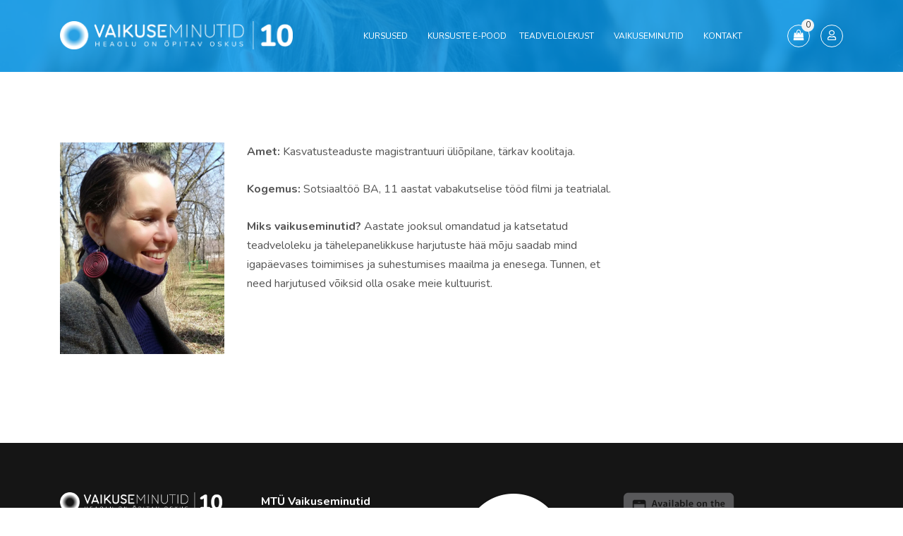

--- FILE ---
content_type: text/css
request_url: https://vaikuseminutid.ee/wp-content/themes/educavo-child/assets/css/woocommerce.css?ver=1748595980
body_size: -49
content:
.woocommerce #location_field .required {
  color: var(--wc-red);
}
.woocommerce #location_field {
    margin-top: 20px;
}

body.woocommerce div.product form.cart .variations select {
  min-width: 100%;
}



.postid-32703 .onsale {
  display:none;
}
